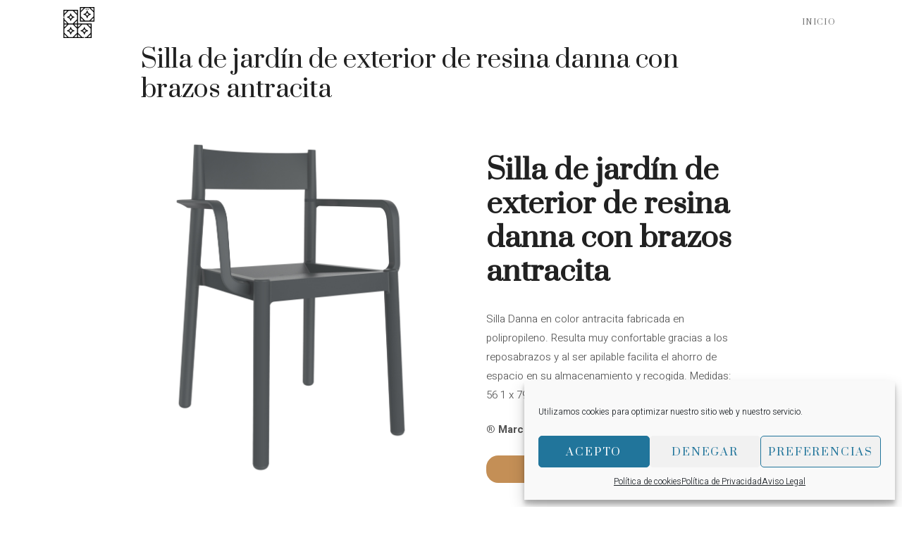

--- FILE ---
content_type: text/css
request_url: https://cadenalateral.es/wp-content/uploads/so-css/so-css-generatepress.css?ver=1711747423
body_size: -11
content:
.gb-headline.gb-headline-c579e495.gb-headline-text {
  font-size: 40px;
  font-weight: bold;
}

.cegg-last-update-row.cegg-mb15 {
  display: none;
}

.text-muted {
		display: none;
		}